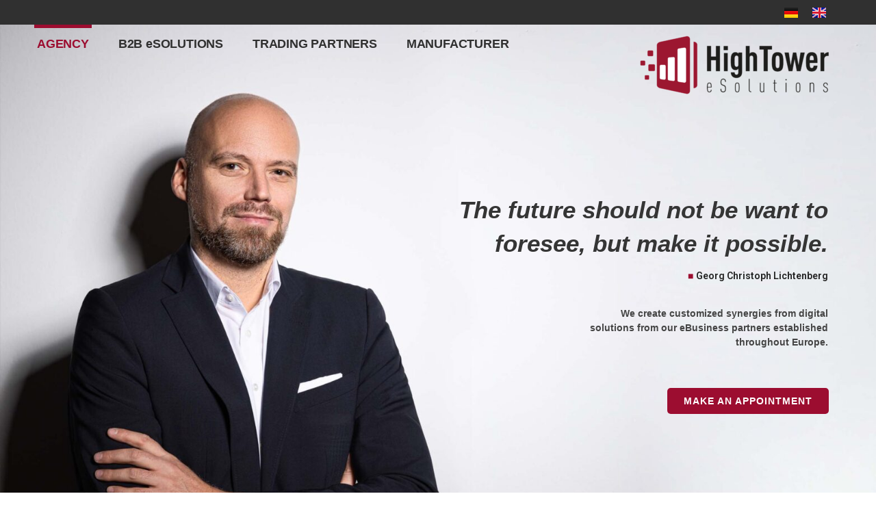

--- FILE ---
content_type: text/css
request_url: https://hightower-esolutions.com/wp-content/uploads/elementor/css/post-10.css?ver=1701350831
body_size: 623
content:
.elementor-kit-10{--e-global-color-primary:#9C0D30;--e-global-color-secondary:#FFFFFF;--e-global-color-text:#2B2B2B;--e-global-color-accent:#9C0D30;--e-global-typography-primary-font-family:"DINPro-Cond";--e-global-typography-primary-font-weight:600;--e-global-typography-secondary-font-family:"DINPro-Cond";--e-global-typography-secondary-font-weight:400;--e-global-typography-text-font-family:"DINPro-Cond";--e-global-typography-text-font-weight:400;--e-global-typography-accent-font-family:"DINPro-Cond";--e-global-typography-accent-font-weight:500;font-family:"DINPro-Cond", Sans-serif;}.elementor-kit-10 a{color:var( --e-global-color-primary );font-family:"DINPro-Cond", Sans-serif;}.elementor-kit-10 a:hover{color:#BD5B73;}.elementor-kit-10 h2{font-family:"DINPro-Cond", Sans-serif;}.elementor-kit-10 h3{font-family:"DINPro-Cond", Sans-serif;}.elementor-kit-10 h4{font-family:"DINPro-Cond", Sans-serif;}.elementor-kit-10 h5{font-family:"DINPro-Cond", Sans-serif;}.elementor-kit-10 h6{font-family:"DINPro-Cond", Sans-serif;}.elementor-kit-10 button,.elementor-kit-10 input[type="button"],.elementor-kit-10 input[type="submit"],.elementor-kit-10 .elementor-button{font-family:"DINPro-Cond", Sans-serif;font-size:14px;font-weight:normal;font-style:normal;line-height:1em;letter-spacing:1px;color:#FFFFFF;background-color:#9C0D30;border-radius:5px 5px 5px 5px;}.elementor-kit-10 button:hover,.elementor-kit-10 button:focus,.elementor-kit-10 input[type="button"]:hover,.elementor-kit-10 input[type="button"]:focus,.elementor-kit-10 input[type="submit"]:hover,.elementor-kit-10 input[type="submit"]:focus,.elementor-kit-10 .elementor-button:hover,.elementor-kit-10 .elementor-button:focus{color:#D3D3D3;background-color:#925E6B;border-radius:2px 2px 2px 2px;}.elementor-section.elementor-section-boxed > .elementor-container{max-width:1140px;}.e-con{--container-max-width:1140px;}.elementor-widget:not(:last-child){margin-block-end:20px;}.elementor-element{--widgets-spacing:20px 20px;}{}h1.entry-title{display:var(--page-title-display);}.elementor-kit-10 e-page-transition{background-color:#FFBC7D;}@media(max-width:1024px){.elementor-section.elementor-section-boxed > .elementor-container{max-width:1024px;}.e-con{--container-max-width:1024px;}}@media(max-width:767px){.elementor-section.elementor-section-boxed > .elementor-container{max-width:767px;}.e-con{--container-max-width:767px;}}/* Start Custom Fonts CSS */@font-face {
	font-family: 'DINPro-Cond';
	font-style: normal;
	font-weight: normal;
	font-display: auto;
	src: url('http://hightower-esolutions.com/wp-content/uploads/2021/05/DINPro-CondensedRegular-2.woff2') format('woff2');
}
@font-face {
	font-family: 'DINPro-Cond';
	font-style: normal;
	font-weight: bold;
	font-display: auto;
	src: url('http://hightower-esolutions.com/wp-content/uploads/2021/05/DINPro-CondensedBold-1.woff2') format('woff2');
}
@font-face {
	font-family: 'DINPro-Cond';
	font-style: italic;
	font-weight: bold;
	font-display: auto;
	src: url('http://hightower-esolutions.com/wp-content/uploads/2021/05/DINPro-CondensedBoldItalic-1.woff2') format('woff2');
}
@font-face {
	font-family: 'DINPro-Cond';
	font-style: normal;
	font-weight: 200;
	font-display: auto;
	src: url('http://hightower-esolutions.com/wp-content/uploads/2021/05/DINPro-CondensedLight-2.woff2') format('woff2');
}
@font-face {
	font-family: 'DINPro-Cond';
	font-style: italic;
	font-weight: 200;
	font-display: auto;
	src: url('http://hightower-esolutions.com/wp-content/uploads/2021/05/DINPro-CondensedLightItalic-1.woff2') format('woff2');
}
/* End Custom Fonts CSS */

--- FILE ---
content_type: text/css
request_url: https://hightower-esolutions.com/wp-content/uploads/elementor/css/post-1170.css?ver=1701355076
body_size: 1697
content:
.elementor-1170 .elementor-element.elementor-element-459f46af > .elementor-container{min-height:751px;}.elementor-1170 .elementor-element.elementor-element-459f46af > .elementor-container > .elementor-column > .elementor-widget-wrap{align-content:center;align-items:center;}.elementor-1170 .elementor-element.elementor-element-459f46af:not(.elementor-motion-effects-element-type-background), .elementor-1170 .elementor-element.elementor-element-459f46af > .elementor-motion-effects-container > .elementor-motion-effects-layer{background-image:url("https://hightower-esolutions.com/wp-content/uploads/2021/05/Agentur_Page-scaled.jpg");background-position:top left;background-repeat:no-repeat;background-size:cover;}.elementor-1170 .elementor-element.elementor-element-459f46af{transition:background 0.3s, border 0.3s, border-radius 0.3s, box-shadow 0.3s;margin-top:0px;margin-bottom:0px;z-index:0;}.elementor-1170 .elementor-element.elementor-element-459f46af > .elementor-background-overlay{transition:background 0.3s, border-radius 0.3s, opacity 0.3s;}.elementor-1170 .elementor-element.elementor-element-528600e6 > .elementor-element-populated, .elementor-1170 .elementor-element.elementor-element-528600e6 > .elementor-element-populated > .elementor-background-overlay, .elementor-1170 .elementor-element.elementor-element-528600e6 > .elementor-background-slideshow{border-radius:0px 0px 0px 0px;}.elementor-1170 .elementor-element.elementor-element-528600e6 > .elementor-element-populated{margin:250px 60px 0px 0px;--e-column-margin-right:60px;--e-column-margin-left:0px;}.elementor-1170 .elementor-element.elementor-element-7cc94974{text-align:right;}.elementor-1170 .elementor-element.elementor-element-7cc94974 .elementor-heading-title{color:#353535;font-family:"DINPro-Cond", Sans-serif;font-size:35px;font-weight:bold;font-style:italic;line-height:1.4em;letter-spacing:0px;}.elementor-1170 .elementor-element.elementor-element-7cc94974 > .elementor-widget-container{padding:0px 0px 0px 0px;}.elementor-1170 .elementor-element.elementor-element-58d9a539{columns:1;text-align:right;color:#232323;font-family:"Roboto", Sans-serif;font-size:14px;font-weight:600;}.elementor-1170 .elementor-element.elementor-element-58d9a539 > .elementor-widget-container{margin:-7px 0px 0px 0px;}.elementor-1170 .elementor-element.elementor-element-152ac599 > .elementor-container{min-height:145px;}.elementor-1170 .elementor-element.elementor-element-152ac599{margin-top:0px;margin-bottom:0px;padding:0px 0px 0px 0px;}.elementor-bc-flex-widget .elementor-1170 .elementor-element.elementor-element-63410448.elementor-column .elementor-widget-wrap{align-items:flex-start;}.elementor-1170 .elementor-element.elementor-element-63410448.elementor-column.elementor-element[data-element_type="column"] > .elementor-widget-wrap.elementor-element-populated{align-content:flex-start;align-items:flex-start;}.elementor-1170 .elementor-element.elementor-element-63410448.elementor-column > .elementor-widget-wrap{justify-content:flex-start;}.elementor-1170 .elementor-element.elementor-element-1bc20d9e{text-align:right;color:#454545;font-family:"DINPro-Cond", Sans-serif;font-size:14px;font-weight:600;line-height:1.5em;}.elementor-1170 .elementor-element.elementor-element-1bc20d9e > .elementor-widget-container{margin:0px 0px -122px 0px;}.elementor-1170 .elementor-element.elementor-element-3d31df22 > .elementor-container{min-height:0px;}.elementor-1170 .elementor-element.elementor-element-5c0cb4f0 .elementor-button{font-family:var( --e-global-typography-primary-font-family ), Sans-serif;font-weight:var( --e-global-typography-primary-font-weight );}.elementor-1170 .elementor-element.elementor-element-5c0cb4f0 > .elementor-widget-container{margin:-36px -11px 0px 0px;}.elementor-1170 .elementor-element.elementor-element-6f0e6c06 > .elementor-container{min-height:751px;}.elementor-1170 .elementor-element.elementor-element-6f0e6c06 > .elementor-container > .elementor-column > .elementor-widget-wrap{align-content:center;align-items:center;}.elementor-1170 .elementor-element.elementor-element-6f0e6c06:not(.elementor-motion-effects-element-type-background), .elementor-1170 .elementor-element.elementor-element-6f0e6c06 > .elementor-motion-effects-container > .elementor-motion-effects-layer{background-image:url("https://hightower-esolutions.com/wp-content/uploads/2021/05/Hightower_eSolutions_Ralf_Vychodil_Mobil_Agentur.jpg");background-position:top left;background-repeat:no-repeat;background-size:cover;}.elementor-1170 .elementor-element.elementor-element-6f0e6c06 > .elementor-background-overlay{background-color:#FFFFFF00;opacity:0.5;transition:background 0.3s, border-radius 0.3s, opacity 0.3s;}.elementor-1170 .elementor-element.elementor-element-6f0e6c06{transition:background 0.3s, border 0.3s, border-radius 0.3s, box-shadow 0.3s;margin-top:0px;margin-bottom:0px;padding:0px 0px 0px 0px;z-index:0;}.elementor-1170 .elementor-element.elementor-element-1ffcbc0e > .elementor-element-populated, .elementor-1170 .elementor-element.elementor-element-1ffcbc0e > .elementor-element-populated > .elementor-background-overlay, .elementor-1170 .elementor-element.elementor-element-1ffcbc0e > .elementor-background-slideshow{border-radius:0px 0px 0px 0px;}.elementor-1170 .elementor-element.elementor-element-1ffcbc0e > .elementor-element-populated{margin:250px 60px 0px 0px;--e-column-margin-right:60px;--e-column-margin-left:0px;}.elementor-1170 .elementor-element.elementor-element-43670834:not(.elementor-motion-effects-element-type-background), .elementor-1170 .elementor-element.elementor-element-43670834 > .elementor-motion-effects-container > .elementor-motion-effects-layer{background-color:#FFFFFFCC;}.elementor-1170 .elementor-element.elementor-element-43670834{transition:background 0.3s, border 0.3s, border-radius 0.3s, box-shadow 0.3s;}.elementor-1170 .elementor-element.elementor-element-43670834 > .elementor-background-overlay{transition:background 0.3s, border-radius 0.3s, opacity 0.3s;}.elementor-1170 .elementor-element.elementor-element-3d8c2cd2{text-align:right;}.elementor-1170 .elementor-element.elementor-element-3d8c2cd2 .elementor-heading-title{color:#353535;font-family:"DINPro-Cond", Sans-serif;font-size:35px;font-weight:bold;font-style:italic;line-height:1.4em;letter-spacing:0px;}.elementor-1170 .elementor-element.elementor-element-3d8c2cd2 > .elementor-widget-container{margin:0px 0px 0px 0px;padding:0px 0px 0px 0px;}.elementor-1170 .elementor-element.elementor-element-40a2762{columns:1;text-align:right;color:#232323;font-family:"Roboto", Sans-serif;font-size:14px;font-weight:600;}.elementor-1170 .elementor-element.elementor-element-40a2762 > .elementor-widget-container{margin:-8px 0px 0px 0px;}.elementor-1170 .elementor-element.elementor-element-4bdfccc8{text-align:right;color:#454545;font-family:"DINPro-Cond", Sans-serif;font-size:14px;font-weight:600;line-height:1.5em;}.elementor-1170 .elementor-element.elementor-element-4bdfccc8 > .elementor-widget-container{margin:0px 0px 0px 0px;padding:0px 0px 0px 0px;}.elementor-1170 .elementor-element.elementor-element-5c5233d1 .elementor-button{font-family:var( --e-global-typography-primary-font-family ), Sans-serif;font-weight:var( --e-global-typography-primary-font-weight );}.elementor-1170 .elementor-element.elementor-element-5c5233d1 > .elementor-widget-container{margin:0px 0px 0px 0px;padding:0px 0px 0px 0px;}.elementor-1170 .elementor-element.elementor-element-5575e133 > .elementor-container{max-width:1200px;}.elementor-1170 .elementor-element.elementor-element-18cb6a7{--spacer-size:10px;}.elementor-1170 .elementor-element.elementor-element-2bcda92 .elementor-icon-list-items:not(.elementor-inline-items) .elementor-icon-list-item:not(:last-child){padding-bottom:calc(4px/2);}.elementor-1170 .elementor-element.elementor-element-2bcda92 .elementor-icon-list-items:not(.elementor-inline-items) .elementor-icon-list-item:not(:first-child){margin-top:calc(4px/2);}.elementor-1170 .elementor-element.elementor-element-2bcda92 .elementor-icon-list-items.elementor-inline-items .elementor-icon-list-item{margin-right:calc(4px/2);margin-left:calc(4px/2);}.elementor-1170 .elementor-element.elementor-element-2bcda92 .elementor-icon-list-items.elementor-inline-items{margin-right:calc(-4px/2);margin-left:calc(-4px/2);}body.rtl .elementor-1170 .elementor-element.elementor-element-2bcda92 .elementor-icon-list-items.elementor-inline-items .elementor-icon-list-item:after{left:calc(-4px/2);}body:not(.rtl) .elementor-1170 .elementor-element.elementor-element-2bcda92 .elementor-icon-list-items.elementor-inline-items .elementor-icon-list-item:after{right:calc(-4px/2);}.elementor-1170 .elementor-element.elementor-element-2bcda92 .elementor-icon-list-icon i{transition:color 0.3s;}.elementor-1170 .elementor-element.elementor-element-2bcda92 .elementor-icon-list-icon svg{transition:fill 0.3s;}.elementor-1170 .elementor-element.elementor-element-2bcda92{--e-icon-list-icon-size:10px;--e-icon-list-icon-align:left;--e-icon-list-icon-margin:0 calc(var(--e-icon-list-icon-size, 1em) * 0.25) 0 0;--icon-vertical-offset:0px;}.elementor-1170 .elementor-element.elementor-element-2bcda92 .elementor-icon-list-item > .elementor-icon-list-text, .elementor-1170 .elementor-element.elementor-element-2bcda92 .elementor-icon-list-item > a{font-family:"DINPro-Cond", Sans-serif;font-size:12px;font-weight:600;}.elementor-1170 .elementor-element.elementor-element-2bcda92 .elementor-icon-list-text{color:var( --e-global-color-text );transition:color 0.3s;}.elementor-1170 .elementor-element.elementor-element-2bcda92 > .elementor-widget-container{margin:0px 0px 0px 0px;padding:20px 20px 20px 20px;}.elementor-1170 .elementor-element.elementor-element-e4a4cd9 .elementor-icon-list-items:not(.elementor-inline-items) .elementor-icon-list-item:not(:last-child){padding-bottom:calc(4px/2);}.elementor-1170 .elementor-element.elementor-element-e4a4cd9 .elementor-icon-list-items:not(.elementor-inline-items) .elementor-icon-list-item:not(:first-child){margin-top:calc(4px/2);}.elementor-1170 .elementor-element.elementor-element-e4a4cd9 .elementor-icon-list-items.elementor-inline-items .elementor-icon-list-item{margin-right:calc(4px/2);margin-left:calc(4px/2);}.elementor-1170 .elementor-element.elementor-element-e4a4cd9 .elementor-icon-list-items.elementor-inline-items{margin-right:calc(-4px/2);margin-left:calc(-4px/2);}body.rtl .elementor-1170 .elementor-element.elementor-element-e4a4cd9 .elementor-icon-list-items.elementor-inline-items .elementor-icon-list-item:after{left:calc(-4px/2);}body:not(.rtl) .elementor-1170 .elementor-element.elementor-element-e4a4cd9 .elementor-icon-list-items.elementor-inline-items .elementor-icon-list-item:after{right:calc(-4px/2);}.elementor-1170 .elementor-element.elementor-element-e4a4cd9 .elementor-icon-list-icon i{transition:color 0.3s;}.elementor-1170 .elementor-element.elementor-element-e4a4cd9 .elementor-icon-list-icon svg{transition:fill 0.3s;}.elementor-1170 .elementor-element.elementor-element-e4a4cd9{--e-icon-list-icon-size:15px;--e-icon-list-icon-align:left;--e-icon-list-icon-margin:0 calc(var(--e-icon-list-icon-size, 1em) * 0.25) 0 0;--icon-vertical-offset:0px;}.elementor-1170 .elementor-element.elementor-element-e4a4cd9 .elementor-icon-list-item > .elementor-icon-list-text, .elementor-1170 .elementor-element.elementor-element-e4a4cd9 .elementor-icon-list-item > a{font-family:"DINPro-Cond", Sans-serif;font-size:12px;font-weight:600;}.elementor-1170 .elementor-element.elementor-element-e4a4cd9 .elementor-icon-list-text{color:var( --e-global-color-text );transition:color 0.3s;}.elementor-1170 .elementor-element.elementor-element-e4a4cd9 > .elementor-widget-container{margin:0px 0px 0px 0px;padding:20px 20px 20px 20px;background-color:#F3F3F6;}.elementor-1170 .elementor-element.elementor-element-e29db27{--spacer-size:400px;}:root{--page-title-display:none;}@media(min-width:768px){.elementor-1170 .elementor-element.elementor-element-217feb7{width:65.481%;}.elementor-1170 .elementor-element.elementor-element-315830a{width:34.475%;}}@media(max-width:1024px){.elementor-1170 .elementor-element.elementor-element-6f0e6c06:not(.elementor-motion-effects-element-type-background), .elementor-1170 .elementor-element.elementor-element-6f0e6c06 > .elementor-motion-effects-container > .elementor-motion-effects-layer{background-image:url("https://hightower-esolutions.com/wp-content/uploads/2021/05/Hightower_eSolutions_Ralf_Vychodil_Mobil_Agentur.jpg");}.elementor-1170 .elementor-element.elementor-element-6f0e6c06{margin-top:0px;margin-bottom:0px;padding:0px 0px 0px 0px;}.elementor-1170 .elementor-element.elementor-element-1ffcbc0e > .elementor-element-populated{margin:340px 25px 0px 25px;--e-column-margin-right:25px;--e-column-margin-left:25px;padding:0px 0px 0px 0px;}.elementor-1170 .elementor-element.elementor-element-43670834{padding:12px 12px 12px 12px;}.elementor-1170 .elementor-element.elementor-element-3d8c2cd2{text-align:center;}.elementor-1170 .elementor-element.elementor-element-3d8c2cd2 .elementor-heading-title{font-size:30px;}.elementor-1170 .elementor-element.elementor-element-40a2762{text-align:center;}.elementor-1170 .elementor-element.elementor-element-4bdfccc8{text-align:center;}.elementor-1170 .elementor-element.elementor-element-18cb6a7{--spacer-size:10px;}.elementor-1170 .elementor-element.elementor-element-e29db27{--spacer-size:20px;}}@media(max-width:767px){.elementor-1170 .elementor-element.elementor-element-6f0e6c06:not(.elementor-motion-effects-element-type-background), .elementor-1170 .elementor-element.elementor-element-6f0e6c06 > .elementor-motion-effects-container > .elementor-motion-effects-layer{background-image:url("https://hightower-esolutions.com/wp-content/uploads/2021/05/Hightower_eSolutions_Ralf_Vychodil_Mobil_Agentur.jpg");background-position:top center;}.elementor-1170 .elementor-element.elementor-element-6f0e6c06{padding:0px 0px 0px 0px;}.elementor-1170 .elementor-element.elementor-element-1ffcbc0e > .elementor-widget-wrap > .elementor-widget:not(.elementor-widget__width-auto):not(.elementor-widget__width-initial):not(:last-child):not(.elementor-absolute){margin-bottom:0px;}.elementor-1170 .elementor-element.elementor-element-1ffcbc0e > .elementor-element-populated{margin:380px 20px 0px 20px;--e-column-margin-right:20px;--e-column-margin-left:20px;padding:0px 0px 0px 0px;}.elementor-1170 .elementor-element.elementor-element-43670834{padding:2px 6px 4px 6px;}.elementor-1170 .elementor-element.elementor-element-2ee66827 > .elementor-widget-wrap > .elementor-widget:not(.elementor-widget__width-auto):not(.elementor-widget__width-initial):not(:last-child):not(.elementor-absolute){margin-bottom:8px;}.elementor-1170 .elementor-element.elementor-element-3d8c2cd2{text-align:center;}.elementor-1170 .elementor-element.elementor-element-3d8c2cd2 .elementor-heading-title{font-size:23px;}.elementor-1170 .elementor-element.elementor-element-3d8c2cd2 > .elementor-widget-container{margin:0px 0px 0px 0px;padding:0px 0px 0px 0px;}.elementor-1170 .elementor-element.elementor-element-40a2762{text-align:center;}.elementor-1170 .elementor-element.elementor-element-40a2762 > .elementor-widget-container{margin:-4px 0px 0px 0px;padding:0px 0px 0px 0px;}.elementor-1170 .elementor-element.elementor-element-4bdfccc8{text-align:center;font-size:12px;}.elementor-1170 .elementor-element.elementor-element-4bdfccc8 > .elementor-widget-container{margin:0px 0px 0px 0px;padding:4px 0px 0px 0px;}.elementor-1170 .elementor-element.elementor-element-5c5233d1 > .elementor-widget-container{margin:-6px 0px 0px 0px;padding:0px 0px 0px 0px;}}@media(min-width:1025px){.elementor-1170 .elementor-element.elementor-element-459f46af:not(.elementor-motion-effects-element-type-background), .elementor-1170 .elementor-element.elementor-element-459f46af > .elementor-motion-effects-container > .elementor-motion-effects-layer{background-attachment:scroll;}.elementor-1170 .elementor-element.elementor-element-6f0e6c06:not(.elementor-motion-effects-element-type-background), .elementor-1170 .elementor-element.elementor-element-6f0e6c06 > .elementor-motion-effects-container > .elementor-motion-effects-layer{background-attachment:scroll;}}/* Start Custom Fonts CSS */@font-face {
	font-family: 'DINPro-Cond';
	font-style: normal;
	font-weight: normal;
	font-display: auto;
	src: url('http://hightower-esolutions.com/wp-content/uploads/2021/05/DINPro-CondensedRegular-2.woff2') format('woff2');
}
@font-face {
	font-family: 'DINPro-Cond';
	font-style: normal;
	font-weight: bold;
	font-display: auto;
	src: url('http://hightower-esolutions.com/wp-content/uploads/2021/05/DINPro-CondensedBold-1.woff2') format('woff2');
}
@font-face {
	font-family: 'DINPro-Cond';
	font-style: italic;
	font-weight: bold;
	font-display: auto;
	src: url('http://hightower-esolutions.com/wp-content/uploads/2021/05/DINPro-CondensedBoldItalic-1.woff2') format('woff2');
}
@font-face {
	font-family: 'DINPro-Cond';
	font-style: normal;
	font-weight: 200;
	font-display: auto;
	src: url('http://hightower-esolutions.com/wp-content/uploads/2021/05/DINPro-CondensedLight-2.woff2') format('woff2');
}
@font-face {
	font-family: 'DINPro-Cond';
	font-style: italic;
	font-weight: 200;
	font-display: auto;
	src: url('http://hightower-esolutions.com/wp-content/uploads/2021/05/DINPro-CondensedLightItalic-1.woff2') format('woff2');
}
/* End Custom Fonts CSS */

--- FILE ---
content_type: text/css
request_url: https://hightower-esolutions.com/wp-content/uploads/elementor/css/post-1144.css?ver=1701355077
body_size: 1498
content:
.elementor-1144 .elementor-element.elementor-element-959e384 .elementor-column-gap-custom .elementor-column > .elementor-element-populated{padding:6px;}.elementor-1144 .elementor-element.elementor-element-959e384 > .elementor-container{min-height:0px;}.elementor-1144 .elementor-element.elementor-element-959e384:not(.elementor-motion-effects-element-type-background), .elementor-1144 .elementor-element.elementor-element-959e384 > .elementor-motion-effects-container > .elementor-motion-effects-layer{background-color:#303030;}.elementor-1144 .elementor-element.elementor-element-959e384{transition:background 0.3s, border 0.3s, border-radius 0.3s, box-shadow 0.3s;margin-top:0px;margin-bottom:-20px;padding:0px 0px 0px 0px;z-index:10;}.elementor-1144 .elementor-element.elementor-element-959e384 > .elementor-background-overlay{transition:background 0.3s, border-radius 0.3s, opacity 0.3s;}.elementor-bc-flex-widget .elementor-1144 .elementor-element.elementor-element-e661417.elementor-column .elementor-widget-wrap{align-items:center;}.elementor-1144 .elementor-element.elementor-element-e661417.elementor-column.elementor-element[data-element_type="column"] > .elementor-widget-wrap.elementor-element-populated{align-content:center;align-items:center;}.elementor-1144 .elementor-element.elementor-element-e661417.elementor-column > .elementor-widget-wrap{justify-content:center;}.elementor-1144 .elementor-element.elementor-element-e661417 > .elementor-widget-wrap > .elementor-widget:not(.elementor-widget__width-auto):not(.elementor-widget__width-initial):not(:last-child):not(.elementor-absolute){margin-bottom:10px;}.elementor-1144 .elementor-element.elementor-element-7da1a9e8 .cpel-switcher__lang a{padding-left:7px;padding-right:7px;padding-top:3px;padding-bottom:3px;}.elementor-1144 .elementor-element.elementor-element-7da1a9e8 .cpel-switcher__nav{--cpel-switcher-space:7px;}.elementor-1144 .elementor-element.elementor-element-7da1a9e8.cpel-switcher--aspect-ratio-11 .cpel-switcher__flag{width:20px;height:20px;}.elementor-1144 .elementor-element.elementor-element-7da1a9e8.cpel-switcher--aspect-ratio-43 .cpel-switcher__flag{width:20px;height:calc(20px * 0.75);}.elementor-1144 .elementor-element.elementor-element-7da1a9e8 .cpel-switcher__flag img{border-radius:0px;}.elementor-1144 .elementor-element.elementor-element-7da1a9e8 > .elementor-widget-container{margin:0px 60px 0px 0px;}.elementor-1144 .elementor-element.elementor-element-296162e9 > .elementor-container{min-height:112px;}.elementor-1144 .elementor-element.elementor-element-296162e9:not(.elementor-motion-effects-element-type-background), .elementor-1144 .elementor-element.elementor-element-296162e9 > .elementor-motion-effects-container > .elementor-motion-effects-layer{background-color:#FFFFFF00;}.elementor-1144 .elementor-element.elementor-element-296162e9:hover > .elementor-background-overlay{opacity:0.5;}.elementor-1144 .elementor-element.elementor-element-296162e9{transition:background 0.3s, border 0.3s, border-radius 0.3s, box-shadow 0.3s;margin-top:0px;margin-bottom:-110px;padding:0px 0px 0px 0px;z-index:9;}.elementor-1144 .elementor-element.elementor-element-296162e9 > .elementor-background-overlay{transition:background 0.3s, border-radius 0.3s, opacity 0.3s;}.elementor-bc-flex-widget .elementor-1144 .elementor-element.elementor-element-5beeda4.elementor-column .elementor-widget-wrap{align-items:flex-start;}.elementor-1144 .elementor-element.elementor-element-5beeda4.elementor-column.elementor-element[data-element_type="column"] > .elementor-widget-wrap.elementor-element-populated{align-content:flex-start;align-items:flex-start;}.elementor-1144 .elementor-element.elementor-element-5beeda4 > .elementor-widget-wrap > .elementor-widget:not(.elementor-widget__width-auto):not(.elementor-widget__width-initial):not(:last-child):not(.elementor-absolute){margin-bottom:20px;}.elementor-1144 .elementor-element.elementor-element-866d4e9 .elementor-menu-toggle{margin:0 auto;background-color:#02010100;}.elementor-1144 .elementor-element.elementor-element-866d4e9 .elementor-nav-menu .elementor-item{font-family:"DINPro-Cond", Sans-serif;font-size:18px;font-weight:600;line-height:1em;letter-spacing:-0.2px;}.elementor-1144 .elementor-element.elementor-element-866d4e9 .elementor-nav-menu--main .elementor-item{color:#303030;fill:#303030;padding-left:4px;padding-right:4px;padding-top:20px;padding-bottom:20px;}.elementor-1144 .elementor-element.elementor-element-866d4e9 .elementor-nav-menu--main .elementor-item:hover,
					.elementor-1144 .elementor-element.elementor-element-866d4e9 .elementor-nav-menu--main .elementor-item.elementor-item-active,
					.elementor-1144 .elementor-element.elementor-element-866d4e9 .elementor-nav-menu--main .elementor-item.highlighted,
					.elementor-1144 .elementor-element.elementor-element-866d4e9 .elementor-nav-menu--main .elementor-item:focus{color:#9C0D30;fill:#9C0D30;}.elementor-1144 .elementor-element.elementor-element-866d4e9 .elementor-nav-menu--main:not(.e--pointer-framed) .elementor-item:before,
					.elementor-1144 .elementor-element.elementor-element-866d4e9 .elementor-nav-menu--main:not(.e--pointer-framed) .elementor-item:after{background-color:#9C0D30;}.elementor-1144 .elementor-element.elementor-element-866d4e9 .e--pointer-framed .elementor-item:before,
					.elementor-1144 .elementor-element.elementor-element-866d4e9 .e--pointer-framed .elementor-item:after{border-color:#9C0D30;}.elementor-1144 .elementor-element.elementor-element-866d4e9 .e--pointer-framed .elementor-item:before{border-width:6px;}.elementor-1144 .elementor-element.elementor-element-866d4e9 .e--pointer-framed.e--animation-draw .elementor-item:before{border-width:0 0 6px 6px;}.elementor-1144 .elementor-element.elementor-element-866d4e9 .e--pointer-framed.e--animation-draw .elementor-item:after{border-width:6px 6px 0 0;}.elementor-1144 .elementor-element.elementor-element-866d4e9 .e--pointer-framed.e--animation-corners .elementor-item:before{border-width:6px 0 0 6px;}.elementor-1144 .elementor-element.elementor-element-866d4e9 .e--pointer-framed.e--animation-corners .elementor-item:after{border-width:0 6px 6px 0;}.elementor-1144 .elementor-element.elementor-element-866d4e9 .e--pointer-underline .elementor-item:after,
					 .elementor-1144 .elementor-element.elementor-element-866d4e9 .e--pointer-overline .elementor-item:before,
					 .elementor-1144 .elementor-element.elementor-element-866d4e9 .e--pointer-double-line .elementor-item:before,
					 .elementor-1144 .elementor-element.elementor-element-866d4e9 .e--pointer-double-line .elementor-item:after{height:6px;}.elementor-1144 .elementor-element.elementor-element-866d4e9{--e-nav-menu-horizontal-menu-item-margin:calc( 35px / 2 );}.elementor-1144 .elementor-element.elementor-element-866d4e9 .elementor-nav-menu--main:not(.elementor-nav-menu--layout-horizontal) .elementor-nav-menu > li:not(:last-child){margin-bottom:35px;}.elementor-1144 .elementor-element.elementor-element-866d4e9 .elementor-nav-menu--dropdown{background-color:#FFFFFFF2;}.elementor-1144 .elementor-element.elementor-element-866d4e9 .elementor-nav-menu--dropdown li:not(:last-child){border-style:solid;border-bottom-width:0px;}.elementor-1144 .elementor-element.elementor-element-866d4e9 > .elementor-widget-container{margin:-6px 0px -8px 0px;padding:0px 0px 0px 40px;}.elementor-1144 .elementor-element.elementor-element-3f4c92ad.elementor-column > .elementor-widget-wrap{justify-content:flex-end;}.elementor-1144 .elementor-element.elementor-element-3f4c92ad > .elementor-widget-wrap > .elementor-widget:not(.elementor-widget__width-auto):not(.elementor-widget__width-initial):not(:last-child):not(.elementor-absolute){margin-bottom:0px;}.elementor-1144 .elementor-element.elementor-element-3f4c92ad > .elementor-element-populated{padding:13px 51px 0px 0px;}.elementor-1144 .elementor-element.elementor-element-13dfc893{text-align:right;z-index:10;}.elementor-1144 .elementor-element.elementor-element-13dfc893 img{opacity:1;}.elementor-1144 .elementor-element.elementor-element-13dfc893 > .elementor-widget-container{margin:0px 0px 0px 0px;padding:0px 0px 0px 0px;}@media(max-width:1024px){.elementor-bc-flex-widget .elementor-1144 .elementor-element.elementor-element-5beeda4.elementor-column .elementor-widget-wrap{align-items:center;}.elementor-1144 .elementor-element.elementor-element-5beeda4.elementor-column.elementor-element[data-element_type="column"] > .elementor-widget-wrap.elementor-element-populated{align-content:center;align-items:center;}.elementor-1144 .elementor-element.elementor-element-5beeda4 > .elementor-element-populated{margin:0px 0px 0px 0px;--e-column-margin-right:0px;--e-column-margin-left:0px;padding:0px 0px 0px 0px;}.elementor-1144 .elementor-element.elementor-element-866d4e9{--nav-menu-icon-size:40px;}.elementor-1144 .elementor-element.elementor-element-866d4e9 .elementor-menu-toggle{border-width:0px;}.elementor-1144 .elementor-element.elementor-element-866d4e9 > .elementor-widget-container{margin:0px 0px 0px 0px;padding:0px 0px 0px 0px;}.elementor-1144 .elementor-element.elementor-element-13dfc893{width:var( --container-widget-width, 517px );max-width:517px;--container-widget-width:517px;--container-widget-flex-grow:0;}}@media(min-width:768px){.elementor-1144 .elementor-element.elementor-element-5beeda4{width:61.461%;}.elementor-1144 .elementor-element.elementor-element-3f4c92ad{width:38.496%;}}@media(max-width:1024px) and (min-width:768px){.elementor-1144 .elementor-element.elementor-element-5beeda4{width:50%;}.elementor-1144 .elementor-element.elementor-element-3f4c92ad{width:50%;}}@media(max-width:767px){.elementor-1144 .elementor-element.elementor-element-959e384{padding:0px 0px 0px 0px;}.elementor-1144 .elementor-element.elementor-element-7da1a9e8 .cpel-switcher__nav{--cpel-switcher-space:12px;}.elementor-1144 .elementor-element.elementor-element-7da1a9e8 > .elementor-widget-container{margin:0px 18px 0px 0px;}.elementor-1144 .elementor-element.elementor-element-296162e9 > .elementor-container{min-height:72px;}.elementor-1144 .elementor-element.elementor-element-5beeda4{width:30%;}.elementor-bc-flex-widget .elementor-1144 .elementor-element.elementor-element-5beeda4.elementor-column .elementor-widget-wrap{align-items:center;}.elementor-1144 .elementor-element.elementor-element-5beeda4.elementor-column.elementor-element[data-element_type="column"] > .elementor-widget-wrap.elementor-element-populated{align-content:center;align-items:center;}.elementor-1144 .elementor-element.elementor-element-5beeda4.elementor-column > .elementor-widget-wrap{justify-content:flex-start;}.elementor-1144 .elementor-element.elementor-element-5beeda4 > .elementor-widget-wrap > .elementor-widget:not(.elementor-widget__width-auto):not(.elementor-widget__width-initial):not(:last-child):not(.elementor-absolute){margin-bottom:20px;}.elementor-1144 .elementor-element.elementor-element-866d4e9 .elementor-nav-menu .elementor-item{font-size:16px;line-height:1.6em;letter-spacing:0px;}.elementor-1144 .elementor-element.elementor-element-866d4e9 .elementor-nav-menu--main > .elementor-nav-menu > li > .elementor-nav-menu--dropdown, .elementor-1144 .elementor-element.elementor-element-866d4e9 .elementor-nav-menu__container.elementor-nav-menu--dropdown{margin-top:40px !important;}.elementor-1144 .elementor-element.elementor-element-866d4e9{--nav-menu-icon-size:25px;z-index:4;}.elementor-1144 .elementor-element.elementor-element-866d4e9 .elementor-menu-toggle{border-width:0px;border-radius:0px;}.elementor-1144 .elementor-element.elementor-element-866d4e9 > .elementor-widget-container{margin:0px 0px 0px 0px;padding:0px 0px 0px 0px;}.elementor-1144 .elementor-element.elementor-element-3f4c92ad{width:70%;}.elementor-1144 .elementor-element.elementor-element-3f4c92ad.elementor-column > .elementor-widget-wrap{justify-content:flex-end;}.elementor-1144 .elementor-element.elementor-element-3f4c92ad > .elementor-widget-wrap > .elementor-widget:not(.elementor-widget__width-auto):not(.elementor-widget__width-initial):not(:last-child):not(.elementor-absolute){margin-bottom:0px;}.elementor-1144 .elementor-element.elementor-element-3f4c92ad > .elementor-element-populated{margin:0px 0px 0px 0px;--e-column-margin-right:0px;--e-column-margin-left:0px;padding:15px 15px 15px 15px;}.elementor-1144 .elementor-element.elementor-element-13dfc893{text-align:right;--container-widget-width:118px;--container-widget-flex-grow:0;width:var( --container-widget-width, 118px );max-width:118px;align-self:flex-start;z-index:10;}.elementor-1144 .elementor-element.elementor-element-13dfc893 img{max-width:100%;}.elementor-1144 .elementor-element.elementor-element-13dfc893 > .elementor-widget-container{margin:0px 0px 0px 0px;padding:0px 0px 0px 0px;}}/* Start custom CSS for section, class: .elementor-element-296162e9 */.elementor-1144 .elementor-element.elementor-element-296162e9.elementor-sticky--effects{
background-color: rgba(255,255,255,0.95)!important
}

.elementor-1144 .elementor-element.elementor-element-296162e9{
transition: background-color 1s ease !important;
}


.elementor-1144 .elementor-element.elementor-element-296162e9.elementor-sticky--effects >.elementor-container{
min-height: 90px;
}

.elementor-1144 .elementor-element.elementor-element-296162e9 > .elementor-container{
transition: min-height 1s ease !important;
}




.logo img {
max-width: 500px;
height: auto;
transition: all 1s ease;
}

.elementor-sticky--effects .logo img {
max-width: 200px;
height: auto;
}/* End custom CSS */

--- FILE ---
content_type: text/css
request_url: https://hightower-esolutions.com/wp-content/uploads/elementor/css/post-1231.css?ver=1701355077
body_size: 1175
content:
.elementor-1231 .elementor-element.elementor-element-4dfddff2 > .elementor-container > .elementor-column > .elementor-widget-wrap{align-content:center;align-items:center;}.elementor-1231 .elementor-element.elementor-element-4dfddff2:not(.elementor-motion-effects-element-type-background), .elementor-1231 .elementor-element.elementor-element-4dfddff2 > .elementor-motion-effects-container > .elementor-motion-effects-layer{background-color:#303030;}.elementor-1231 .elementor-element.elementor-element-4dfddff2{transition:background 0.3s, border 0.3s, border-radius 0.3s, box-shadow 0.3s;}.elementor-1231 .elementor-element.elementor-element-4dfddff2 > .elementor-background-overlay{transition:background 0.3s, border-radius 0.3s, opacity 0.3s;}.elementor-1231 .elementor-element.elementor-element-427def6 .elementor-nav-menu .elementor-item{font-family:"DINPro-Cond", Sans-serif;font-size:12px;font-weight:100;letter-spacing:1.1px;}.elementor-1231 .elementor-element.elementor-element-427def6 .elementor-nav-menu--main .elementor-item{color:#D0D0D0;fill:#D0D0D0;padding-left:0px;padding-right:0px;padding-top:0px;padding-bottom:0px;}.elementor-1231 .elementor-element.elementor-element-427def6 .elementor-nav-menu--main .elementor-item:hover,
					.elementor-1231 .elementor-element.elementor-element-427def6 .elementor-nav-menu--main .elementor-item.elementor-item-active,
					.elementor-1231 .elementor-element.elementor-element-427def6 .elementor-nav-menu--main .elementor-item.highlighted,
					.elementor-1231 .elementor-element.elementor-element-427def6 .elementor-nav-menu--main .elementor-item:focus{color:#9C0D30;fill:#9C0D30;}.elementor-1231 .elementor-element.elementor-element-427def6 .elementor-nav-menu--main .elementor-item.elementor-item-active{color:#E5E5E5;}.elementor-1231 .elementor-element.elementor-element-427def6{--e-nav-menu-horizontal-menu-item-margin:calc( 6px / 2 );width:auto;max-width:auto;}.elementor-1231 .elementor-element.elementor-element-427def6 .elementor-nav-menu--main:not(.elementor-nav-menu--layout-horizontal) .elementor-nav-menu > li:not(:last-child){margin-bottom:6px;}.elementor-1231 .elementor-element.elementor-element-427def6 > .elementor-widget-container{margin:0px 0px 0px 40px;padding:0px 0px 0px 0px;}.elementor-bc-flex-widget .elementor-1231 .elementor-element.elementor-element-5e8245eb.elementor-column .elementor-widget-wrap{align-items:center;}.elementor-1231 .elementor-element.elementor-element-5e8245eb.elementor-column.elementor-element[data-element_type="column"] > .elementor-widget-wrap.elementor-element-populated{align-content:center;align-items:center;}.elementor-1231 .elementor-element.elementor-element-5e8245eb.elementor-column > .elementor-widget-wrap{justify-content:flex-end;}.elementor-1231 .elementor-element.elementor-element-5e8245eb > .elementor-element-populated{margin:0px 40px 0px 0px;--e-column-margin-right:40px;--e-column-margin-left:0px;}.elementor-1231 .elementor-element.elementor-element-63c3546d .elementor-repeater-item-1950c57.elementor-social-icon{background-color:#67353500;}.elementor-1231 .elementor-element.elementor-element-63c3546d .elementor-repeater-item-1950c57.elementor-social-icon i{color:#EEEEEE;}.elementor-1231 .elementor-element.elementor-element-63c3546d .elementor-repeater-item-1950c57.elementor-social-icon svg{fill:#EEEEEE;}.elementor-1231 .elementor-element.elementor-element-63c3546d .elementor-repeater-item-ae90b76.elementor-social-icon{background-color:#EEEEEE;}.elementor-1231 .elementor-element.elementor-element-63c3546d .elementor-repeater-item-ae90b76.elementor-social-icon i{color:#303030;}.elementor-1231 .elementor-element.elementor-element-63c3546d .elementor-repeater-item-ae90b76.elementor-social-icon svg{fill:#303030;}.elementor-1231 .elementor-element.elementor-element-63c3546d{--grid-template-columns:repeat(0, auto);--icon-size:45px;--grid-column-gap:20px;--grid-row-gap:0px;width:auto;max-width:auto;}.elementor-1231 .elementor-element.elementor-element-63c3546d .elementor-widget-container{text-align:right;}.elementor-1231 .elementor-element.elementor-element-63c3546d .elementor-social-icon{--icon-padding:0em;}.elementor-1231 .elementor-element.elementor-element-aa7b4ef > .elementor-container{min-height:0px;}.elementor-1231 .elementor-element.elementor-element-aa7b4ef > .elementor-container > .elementor-column > .elementor-widget-wrap{align-content:flex-start;align-items:flex-start;}.elementor-1231 .elementor-element.elementor-element-aa7b4ef:not(.elementor-motion-effects-element-type-background), .elementor-1231 .elementor-element.elementor-element-aa7b4ef > .elementor-motion-effects-container > .elementor-motion-effects-layer{background-color:#202020;}.elementor-1231 .elementor-element.elementor-element-aa7b4ef{transition:background 0.3s, border 0.3s, border-radius 0.3s, box-shadow 0.3s;margin-top:0px;margin-bottom:0px;}.elementor-1231 .elementor-element.elementor-element-aa7b4ef > .elementor-background-overlay{transition:background 0.3s, border-radius 0.3s, opacity 0.3s;}.elementor-bc-flex-widget .elementor-1231 .elementor-element.elementor-element-4ac7dc1.elementor-column .elementor-widget-wrap{align-items:center;}.elementor-1231 .elementor-element.elementor-element-4ac7dc1.elementor-column.elementor-element[data-element_type="column"] > .elementor-widget-wrap.elementor-element-populated{align-content:center;align-items:center;}.elementor-1231 .elementor-element.elementor-element-4ac7dc1.elementor-column > .elementor-widget-wrap{justify-content:center;}.elementor-1231 .elementor-element.elementor-element-4ac7dc1 > .elementor-element-populated{margin:0px 40px 0px 0px;--e-column-margin-right:40px;--e-column-margin-left:0px;}.elementor-1231 .elementor-element.elementor-element-58539f1{column-gap:0px;text-align:left;color:#AEAEAE;font-family:"DINPro-Cond", Sans-serif;font-size:11px;font-weight:600;line-height:1em;letter-spacing:1px;}.elementor-1231 .elementor-element.elementor-element-58539f1 > .elementor-widget-container{margin:0px 0px 0px 40px;padding:0px 0px 0px 0px;}.elementor-bc-flex-widget .elementor-1231 .elementor-element.elementor-element-38461ab.elementor-column .elementor-widget-wrap{align-items:center;}.elementor-1231 .elementor-element.elementor-element-38461ab.elementor-column.elementor-element[data-element_type="column"] > .elementor-widget-wrap.elementor-element-populated{align-content:center;align-items:center;}.elementor-1231 .elementor-element.elementor-element-38461ab.elementor-column > .elementor-widget-wrap{justify-content:center;}.elementor-1231 .elementor-element.elementor-element-b73f8a7{text-align:right;color:#AEAEAE;font-family:"DINPro-Cond", Sans-serif;font-size:11px;font-weight:600;line-height:1em;letter-spacing:1px;}.elementor-1231 .elementor-element.elementor-element-b73f8a7 > .elementor-widget-container{margin:10px 40px -6px 0px;padding:0px 0px 0px 0px;}@media(max-width:1024px){.elementor-1231 .elementor-element.elementor-element-4dfddff2{padding:10px 20px 10px 20px;}.elementor-1231 .elementor-element.elementor-element-2e712d04 > .elementor-element-populated{margin:0px 0px 0px 30px;--e-column-margin-right:0px;--e-column-margin-left:30px;padding:0px 0px 0px 0px;}.elementor-1231 .elementor-element.elementor-element-427def6 > .elementor-widget-container{margin:0px 0px 0px 0px;padding:0px 0px 0px 0px;}.elementor-1231 .elementor-element.elementor-element-5e8245eb > .elementor-element-populated{margin:0px 30px 0px 0px;--e-column-margin-right:30px;--e-column-margin-left:0px;padding:0px 0px 0px 0px;}.elementor-1231 .elementor-element.elementor-element-aa7b4ef{padding:10px 20px 10px 20px;}.elementor-1231 .elementor-element.elementor-element-4ac7dc1 > .elementor-element-populated{margin:0px 0px 0px 30px;--e-column-margin-right:0px;--e-column-margin-left:30px;padding:0px 0px 0px 0px;}.elementor-1231 .elementor-element.elementor-element-58539f1 > .elementor-widget-container{margin:0px 0px 0px 0px;padding:0px 0px 0px 0px;}.elementor-bc-flex-widget .elementor-1231 .elementor-element.elementor-element-38461ab.elementor-column .elementor-widget-wrap{align-items:center;}.elementor-1231 .elementor-element.elementor-element-38461ab.elementor-column.elementor-element[data-element_type="column"] > .elementor-widget-wrap.elementor-element-populated{align-content:center;align-items:center;}.elementor-1231 .elementor-element.elementor-element-38461ab.elementor-column > .elementor-widget-wrap{justify-content:flex-end;}.elementor-1231 .elementor-element.elementor-element-38461ab > .elementor-widget-wrap > .elementor-widget:not(.elementor-widget__width-auto):not(.elementor-widget__width-initial):not(:last-child):not(.elementor-absolute){margin-bottom:0px;}.elementor-1231 .elementor-element.elementor-element-38461ab > .elementor-element-populated{margin:0px 30px 0px 0px;--e-column-margin-right:30px;--e-column-margin-left:0px;padding:0px 0px 0px 0px;}.elementor-1231 .elementor-element.elementor-element-b73f8a7{text-align:right;}.elementor-1231 .elementor-element.elementor-element-b73f8a7 > .elementor-widget-container{margin:0px 0px 0px 0px;padding:0px 0px 0px 0px;}}@media(max-width:767px){.elementor-1231 .elementor-element.elementor-element-4dfddff2{padding:20px 25px 20px 33px;}.elementor-1231 .elementor-element.elementor-element-2e712d04{width:50%;}.elementor-bc-flex-widget .elementor-1231 .elementor-element.elementor-element-2e712d04.elementor-column .elementor-widget-wrap{align-items:center;}.elementor-1231 .elementor-element.elementor-element-2e712d04.elementor-column.elementor-element[data-element_type="column"] > .elementor-widget-wrap.elementor-element-populated{align-content:center;align-items:center;}.elementor-1231 .elementor-element.elementor-element-2e712d04 > .elementor-element-populated{margin:0px 0px 0px 0px;--e-column-margin-right:0px;--e-column-margin-left:0px;padding:0px 0px 0px 0px;}.elementor-1231 .elementor-element.elementor-element-427def6{--e-nav-menu-horizontal-menu-item-margin:calc( 10px / 2 );}.elementor-1231 .elementor-element.elementor-element-427def6 .elementor-nav-menu--main:not(.elementor-nav-menu--layout-horizontal) .elementor-nav-menu > li:not(:last-child){margin-bottom:10px;}.elementor-1231 .elementor-element.elementor-element-427def6 > .elementor-widget-container{margin:0px 0px 0px 0px;padding:0px 0px 0px 0px;}.elementor-1231 .elementor-element.elementor-element-5e8245eb{width:50%;}.elementor-bc-flex-widget .elementor-1231 .elementor-element.elementor-element-5e8245eb.elementor-column .elementor-widget-wrap{align-items:center;}.elementor-1231 .elementor-element.elementor-element-5e8245eb.elementor-column.elementor-element[data-element_type="column"] > .elementor-widget-wrap.elementor-element-populated{align-content:center;align-items:center;}.elementor-1231 .elementor-element.elementor-element-5e8245eb.elementor-column > .elementor-widget-wrap{justify-content:flex-end;}.elementor-1231 .elementor-element.elementor-element-5e8245eb > .elementor-element-populated{margin:0px 0px 0px 0px;--e-column-margin-right:0px;--e-column-margin-left:0px;padding:0px 15px 0px 0px;}.elementor-1231 .elementor-element.elementor-element-63c3546d .elementor-widget-container{text-align:right;}.elementor-1231 .elementor-element.elementor-element-63c3546d{--icon-size:40px;--grid-column-gap:21px;}.elementor-1231 .elementor-element.elementor-element-63c3546d > .elementor-widget-container{margin:0px 0px 0px 0px;padding:0px 0px 0px 0px;}.elementor-1231 .elementor-element.elementor-element-aa7b4ef{padding:20px 20px 00px 20px;}.elementor-1231 .elementor-element.elementor-element-4ac7dc1{width:100%;}.elementor-1231 .elementor-element.elementor-element-4ac7dc1 > .elementor-element-populated{margin:0px 0px 0px 0px;--e-column-margin-right:0px;--e-column-margin-left:0px;padding:0px 0px 7px 0px;}.elementor-1231 .elementor-element.elementor-element-58539f1{text-align:center;}.elementor-1231 .elementor-element.elementor-element-58539f1 > .elementor-widget-container{margin:0px 0px 0px 0px;padding:0px 0px 0px 0px;}.elementor-1231 .elementor-element.elementor-element-38461ab{width:100%;}.elementor-1231 .elementor-element.elementor-element-38461ab > .elementor-element-populated{margin:4px 4px 4px 4px;--e-column-margin-right:4px;--e-column-margin-left:4px;padding:2px 2px 2px 2px;}.elementor-1231 .elementor-element.elementor-element-b73f8a7{text-align:center;}.elementor-1231 .elementor-element.elementor-element-b73f8a7 > .elementor-widget-container{margin:0px 0px 0px 0px;padding:0px 0px 0px 0px;}}@media(min-width:768px){.elementor-1231 .elementor-element.elementor-element-2e712d04{width:80.116%;}.elementor-1231 .elementor-element.elementor-element-5e8245eb{width:19.853%;}}@media(max-width:1024px) and (min-width:768px){.elementor-1231 .elementor-element.elementor-element-2e712d04{width:50%;}.elementor-1231 .elementor-element.elementor-element-5e8245eb{width:50%;}.elementor-1231 .elementor-element.elementor-element-4ac7dc1{width:50%;}.elementor-1231 .elementor-element.elementor-element-38461ab{width:50%;}}